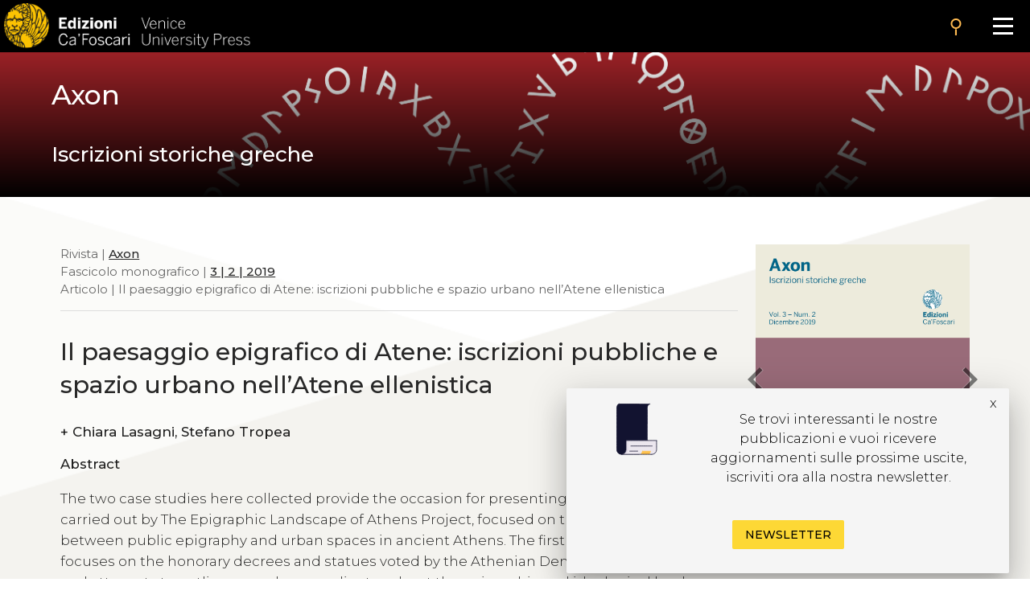

--- FILE ---
content_type: text/html
request_url: https://edizionicafoscari.unive.it/it/edizioni4/riviste/axon/2019/2/il-paesaggio-epigrafico-di-atene-iscrizioni-pubbli/
body_size: 9454
content:


<!DOCTYPE html>
<html
        class="no-js"
        dir="ltr"
        lang="it-IT"
>
<head>
    <!-- Google Tag Manager --> 
    <!-- <script>(function(w,d,s,l,i){w[l]=w[l]||[];w[l].push({'gtm.start':
        new Date().getTime(),event:'gtm.js'});var f=d.getElementsByTagName(s)[0], j=d.createElement(s),dl=l!='dataLayer'?'&l='+l:'';j.async=true;j.src= 'https://www.googletagmanager.com/gtm.js?id='+i+dl;f.parentNode.insertBefore(j,f); })(window,document,'script','dataLayer','GTM-5RXC6L4');</script> -->
    <!-- End Google Tag Manager -->
	<meta charset="utf-8">
	<meta http-equiv="x-ua-compatible" content="ie=edge">
	<meta name="viewport" content="width=device-width, initial-scale=1.0">
    <meta property="og:title" content="Edizioni Ca' Foscari" />
    <meta property="og:description" content="Edizioni Ca' Foscari - Venice University Press" />
    <meta property="og:image" content="https://edizionicafoscari.it/static/ecfwebsite_4/assets/og.jpeg" />
    <meta property="twitter:image" content="https://edizionicafoscari.it/static/ecfwebsite_4/assets/og.jpeg" />
    <meta id="jump_id" content="journalarticle/2578" />
    <meta name="dc.identifier" content="10.30687/Axon/2532-6848/2019/06/010"/>
    <title>Il paesaggio epigrafico di Atene: iscrizioni pubbliche e spazio urbano…</title>
	<link rel="shortcut icon" type="image/jpg" href="/static/ecfwebsite_4/assets/ecf.png"/>
    <link rel="stylesheet" type="text/css" href="/static/ecfwebsite_4/css/materializeCustom.css" />
    <link rel="stylesheet" href="https://use.typekit.net/ikv7ndp.css">
    <meta name="google-site-verification" content="eLiZukxAHVsyAdhxgmCAm41aJ7LR4WkAMCINAEdmX2g" />
	<link href="https://fonts.googleapis.com/icon?family=Material+Icons" rel="stylesheet">
	<link href="https://fonts.googleapis.com/css?family=Roboto:400,900,700&display=swap" rel="stylesheet">
    <link rel="stylesheet" type="text/css" href="https://cdnjs.cloudflare.com/ajax/libs/slick-carousel/1.8.1/slick.css" />
    <link rel="stylesheet" type="text/css" href="https://cdn.jsdelivr.net/npm/slick-carousel@1.8.1/slick/slick-theme.css"/>
	<script defer src="https://use.fontawesome.com/releases/v5.0.10/js/all.js" integrity="sha384-slN8GvtUJGnv6ca26v8EzVaR9DC58QEwsIk9q1QXdCU8Yu8ck/tL/5szYlBbqmS+" crossorigin="anonymous"></script>
    <script src="https://ajax.googleapis.com/ajax/libs/jquery/3.5.1/jquery.min.js"></script>
    <script src="https://cdnjs.cloudflare.com/ajax/libs/jquery.matchHeight/0.7.2/jquery.matchHeight.js"
            integrity="sha512-S2SvZGyr848abU9tlAkvQvyW+lg+dru96R5ymzoC49wSDwaw8cGNrWz0DceIbeXG6Ot1S3Oy8o1xv7gdvZ+X0w=="
            crossorigin="anonymous" referrerpolicy="no-referrer"></script>
    <script 
        type="text/javascript" 
        src="https://cdnjs.cloudflare.com/ajax/libs/slick-carousel/1.8.1/slick.min.js">
    </script>
    <script src="https://cdn.lordicon.com/lusqsztk.js"></script>
    
    <!-- Start Crossmark Snippet v2.0 -->
    <script src="https://crossmark-cdn.crossref.org/widget/v2.0/widget.js"></script>
    
    

</head>
<body style="font-family: 'Montserrat', sans-serif;" >
<!-- Google Tag Manager (noscript) -->
<!-- <noscript><iframe src="https://www.googletagmanager.com/ns.html?id=GTM-5RXC6L4" height="0" width="0" style="display:none;visibility:hidden"></iframe></noscript> -->
<!-- End Google Tag Manager (noscript) -->



<a href="#maincontent" class="skip-link hide-on-print">Salta al contenuto principale</a>
<script>
  document.addEventListener("DOMContentLoaded", function () {
    const skipLink = document.querySelector('a.skip-link[href="#maincontent"]');
    const mainContent = document.getElementById("maincontent");

    if (!mainContent && skipLink) {
      skipLink.remove();
    }
  });
</script>
<nav class="mainmenu" aria-label="Main menu">
    <a href='/it/edizioni4/'>
        <div class="mainmenu__logo">
            <img src="/static/ecfwebsite_4/assets/Edizioni_Ca_Foscari_VUP.png"
                alt="Ca' Foscari Edizioni - logo"
                style="margin: 4px 0 0 5px; height: 102%;">
        </div>
    </a>

    <button class="mainmenu__search">
        <i class="material-icons">search</i>
    </button>

    <form class="mainmenu__searchform" action="https://gestionale.edizionicafoscari.it/it/edizioni4/search/" method="get">
        <label for="search " class="sr-only">Cerca</label>
        <div class="input"><input id="search" type="text" name="query" aria-label="Cerca" required></div>
        <button class="go" type="submit" >SEARCH</button>
        <button class="cancel" type="button">CANCEL</button>
    </form>

    <button class="mainmenu__burger" aria-label="Apri il menu" aria-expanded="false">
        <div class="l1"></div>
        <div class="l2"></div>
        <div class="l3"></div>
    </button>

    <ul class="mainmenu__links" id="mainmenu-links" aria-hidden="true">
        <li><a href='/it/edizioni4/'>home</a></li>
        <li><a href='/it/edizioni4/static-page/chi-siamo/'>chi siamo</a></li>
        <li><a href='/it/edizioni4/static-page/ECFpolicy/'>policy</a></li>
        <li><a href='/it/edizioni4/catalogo-cover/'>catalogo</a></li>
        <li><a href='/it/edizioni4/static-page/come-pubblicare-con-noi/'>pubblicare con noi</a></li>
        <li><a href='/it/edizioni4/static-page/linee-guida/'>linee guida</a></li>
        <li><a href='/it/edizioni4/login_pf/' aria-label="Area personale"><i class="material-icons lh-66">person</i></a></li>
        <li><a href="/en/edizioni4/riviste/axon/2019/2/il-paesaggio-epigrafico-di-atene-iscrizioni-pubbli/">  EN  </a> </li>
    </ul>

</nav>


    


  <style>
    .gradient-overlay {
      background: linear-gradient(to top, #000000, transparent) !important;
    }
  </style>





<!-- Banner top pubblicazioni | start -->
<div 
  class="bannerTopPublication hide-on-print"
  style="background-image: url(/media/covers/journals/axon/cover.jpg);"
>
  <a href="/it/edizioni4/riviste/axon/">
    <div class="gradient-overlay"></div> 
    <div class="container">
      <div class="topBannerRow">
        <div class="col s12">
          
            <p class="pub_big_title hide-on-small-only">
              Axon
            </p>
          
          
              <small class="pub_big_title hide-on-small-only">Iscrizioni storiche greche</small>
            
        </div>
      </div>
    </div>
  </a>
</div>
<!-- Banner top pubblicazioni | end -->


    <!-- Publication detail | start -->
    <div class="container">
        <div class="row">
            <main class="col s12 m9 l9">
                <p class="pub_tree" role="navigation" aria-label="Breadcrumb">
                    Rivista | 
                    
                    <a class="tree_link slide_link slide-right" href="/it/edizioni4/riviste/axon/">Axon</a> <br>
                    
                    
                     Fascicolo monografico  | <a class="tree_link slide_link slide-right"
                        href="/it/edizioni4/riviste/axon/2019/2/">3 | 2 | 2019</a><br>
                     Articolo  | Il paesaggio epigrafico di Atene: iscrizioni pubbliche e spazio urbano nell’Atene ellenistica<br>
                </p>

                <div class="separator_line"></div> 

                <h1 class="pub_title">Il paesaggio epigrafico di Atene: iscrizioni pubbliche e spazio urbano nell’Atene ellenistica</h1>
                

                <p class="crossmark_btn hide">
                    <a data-target="crossmark" aria-label="View Crossmark metadata">
                        <img src="https://crossmark-cdn.crossref.org/widget/v2.0/logos/CROSSMARK_BW_horizontal.svg" width="150px" alt="crossmark logo"/>
                    </a>
                </p>
                
                
                <p class="pub_authors">
                <div class="pub-accordion">
                    <div class="pub-accordion-panel">
                        <h2 id="panel-authors-title">
                            <button class="pub-accordion-trigger" aria-expanded="false"
                                aria-controls="pub-accordion-content" aria-label="authors">
                                <span aria-hidden="true">+</span>  
                                    Chiara Lasagni, 
                                 
                                    Stefano Tropea
                                
                            </button>
                        </h3>
                        <div class="pub-accordion-content" role="region" aria-labelledby="panel-authors-title"
                            aria-hidden="true" id="panel-authors-content">
                            <div>
                                <ul>
                                    
                                        <li>
                                            Chiara Lasagni 
                                             - Università degli Studi di Torino - 
                                            
                                                <a class="author_link" href="mailto:chiara.lasagni@unito.it">email</a> 
                                                      
                                            
                                        </li>
                                    
                                        <li>
                                            Stefano Tropea 
                                             - Università degli Studi di Torino - 
                                            
                                                <a class="author_link" href="mailto:tropeastefano@gmail.com">email</a> 
                                                      
                                            
                                        </li>
                                    
                                </ul>
                            </div>
                        </div>
                    </div>
                </div>
                </p>
                

                
                <div class="abs_max_w">
                    <p class="pub_abstract">
                        <strong>Abstract</strong><br />
                        <div>
  <p>The two case studies here collected provide the occasion for presenting the research work carried out by The Epigraphic Landscape of Athens Project, focused on the relationship between public epigraphy and urban spaces in ancient Athens. The first part, by Chiara Lasagni, focuses on the honorary decrees and statues voted by the Athenian Demos in the years 287-262, and attempts to outline some key coordinates about the epigraphic and ideological landscape produced after the revolt from Demetrius. The second part, by Stefano Tropea, deals with the evolution of the epigraphical landscape of the Athenian asty in the decades from the battle of Pydna of 168 to the second half of the I c. BC.</p>
</div>

                    </p>
                </div>
                <br> 
                
                
                <p class="pub_keywords">
                    <a class="tree_link slide_link slide-right" href="/it/edizioni4/static-page/pubblicare-articoli/#open-acces">open access</a> 
                     | <a class="tree_link slide_link slide-right" href="/it/edizioni4/static-page/pubblicare-articoli/#certificaz"> peer reviewed</a>
                </p>

                <p class="pub_date">
                    
                        <strong>Presentato:</strong> 
                        11 Luglio 2019 | 
                    
                    
                        <strong>Accettato:</strong> 
                        24 Agosto 2019 | 
                    
                    
                        <strong>Pubblicato</strong>
                        23 Dicembre 2019 |
                    
                    
                        <strong>Lingua:</strong> 
                        it
                    
                </p>
     
                
                    <p class="pub_keywords">
                        <strong>Keywords</strong>
                         
                            <a class="note_link"
                            href="https://gestionale.edizionicafoscari.it/it/edizioni4/search/?query=Stoa of Attalus">Stoa of Attalus</a>
                            •
                         
                            <a class="note_link"
                            href="https://gestionale.edizionicafoscari.it/it/edizioni4/search/?query=Athens">Athens</a>
                            •
                         
                            <a class="note_link"
                            href="https://gestionale.edizionicafoscari.it/it/edizioni4/search/?query=Pausanias">Pausanias</a>
                            •
                         
                            <a class="note_link"
                            href="https://gestionale.edizionicafoscari.it/it/edizioni4/search/?query=Agora">Agora</a>
                            •
                         
                            <a class="note_link"
                            href="https://gestionale.edizionicafoscari.it/it/edizioni4/search/?query=Epigraphic landscape">Epigraphic landscape</a>
                            •
                         
                            <a class="note_link"
                            href="https://gestionale.edizionicafoscari.it/it/edizioni4/search/?query=Topography of Athens">Topography of Athens</a>
                            •
                         
                            <a class="note_link"
                            href="https://gestionale.edizionicafoscari.it/it/edizioni4/search/?query=Honorary decrees">Honorary decrees</a>
                            •
                         
                            <a class="note_link"
                            href="https://gestionale.edizionicafoscari.it/it/edizioni4/search/?query=Efebia">Efebia</a>
                            •
                         
                            <a class="note_link"
                            href="https://gestionale.edizionicafoscari.it/it/edizioni4/search/?query=Stoa of Zeus Eleutherios">Stoa of Zeus Eleutherios</a>
                            •
                         
                            <a class="note_link"
                            href="https://gestionale.edizionicafoscari.it/it/edizioni4/search/?query=Megistai timai">Megistai timai</a>
                            •
                         
                            <a class="note_link"
                            href="https://gestionale.edizionicafoscari.it/it/edizioni4/search/?query=Acropolis">Acropolis</a>
                            
                        
                    </p>
                

                

                

                <p class="pub_copyright">
                    <strong>Copyright</strong> © 2019 
                    
                        Chiara  Lasagni,
                    
                        Stefano  Tropea.
                    
                    
                    <span class="justify-text">This is an open-access work distributed under the terms of the <a rel="license" href="https://creativecommons.org/licenses/by/4.0/" target="_blank">Creative Commons Attribution License (CC BY)</a>. The use, distribution or reproduction is permitted, provided that the original author(s) and the copyright owner(s) are credited and that the original publication is cited, in accordance with accepted academic practice. The license allows for commercial use. No use, distribution or reproduction is permitted which does not comply with these terms.</span>
                </p>

                
                    <p class="pub_permalink">
                        <strong>Permalink</strong>  <a href="http://doi.org/10.30687/Axon/2532-6848/2019/06/010">http://doi.org/10.30687/Axon/2532-6848/2019/06/010</a>
                        <button class="copy_button" onclick="copyToClipboard(this)"><i class="material-icons">content_copy</i></button>
                    </p>
                                

                <div class="separator_line"></div>
                
                <div id="back-to-toc"><a class="back_toc note_link" href="#">&#8593; back to top</a></div>
                
                

                
                    <button 
                        class="pub_download single_article flip-hook pdf_button_trigger"
                        data-pdf-url="/media/pdf/article/axon/2019/2/art-10.14277-Axon-2532-6848-2019-02-010.pdf">
                        Leggi questo articolo
                    </button>
                    <br />
                    <div class="separator_line"></div>
                

                

                <div class="separator_line"></div>

                <div id="get_cite-by_li" class="hide">
                    <p class="pub_cite">
                        <div class="pub-accordion">
                            <div class="pub-accordion-panel">
                                <h2 id="panel-cite-by-title">
                                    <button class="pub-accordion-trigger" aria-expanded="false"
                                        aria-controls="pub-accordion-content">
                                        <span aria-hidden="true">+</span> Citazioni
                                </button>
                                </h3>
                                <div class="pub-accordion-content" role="region" aria-labelledby="panel-cite-by-title"
                                    aria-hidden="true" id="panel-cite-by-content">
                                    <div id="cite-by_content">
                                    </div>
                                </div>
                            </div>
                        </div>
                    </p>
                </div>
                <div id="get_cite-by_sep" class="separator_line hide"></div>

                <div id="get_cit_me_li" class="hide">
                    <p class="pub_cite">
                        <div class="pub-accordion">
                            <div class="pub-accordion-panel">
                                
                                <h2 id="panel-cite-title">
                                    <button class="pub-accordion-trigger" aria-expanded="false"
                                        aria-controls="pub-accordion-content">
                                        <span aria-hidden="true">+</span> How to cite
                                </button>
                                </h3>
                                <div class="pub-accordion-content" role="region" aria-labelledby="panel-cite-title"
                                    aria-hidden="true" id="panel-cite-content">
                                    <div id="to-cite-content"></div>
                                </div>
                            </div>
                        </div>
                    </p>
                </div>
                <div id="get_cit_me_sep" class="separator_line hide"></div>
                
                <p class="pub_metadata">
                    <div class="pub-accordion">
                        <div class="pub-accordion-panel">
                            
                            <h2 id="panel-metadata-title">
                                <button class="pub-accordion-trigger" aria-expanded="false"
                                    aria-controls="pub-accordion-content">
                                    <span aria-hidden="true">+</span> Metadati
                                </button>
                            </h3>
                            <div class="pub-accordion-content" role="region" aria-labelledby="panel-metadata-title"
                                aria-hidden="true" id="panel-metadata-content">
                                <div id="metadata_container">
                                    
                                    <table class="metadata">
                                        <tbody>
                                            <tr> 
                                                <th>DC Field</th> 
                                                <th>Value</th> 
                                            </tr> 
                                        </tbody>
                                        
                                        <tr>
                                            <td style="vertical-align:top;">
                                                <p><b>dc.identifier</b></p>
                                            </td>
                                            <td>
                                                <p>ECF_article_2578</p>
                                            </td>
                                        </tr>
                                        
                                        <tr>
                                            <td style="vertical-align:top;">
                                                <p><b>dc.title</b></p>
                                            </td>
                                            <td>
                                                <p>Il paesaggio epigrafico di Atene: iscrizioni pubbliche e spazio urbano nell’Atene ellenistica</p>
                                            </td>
                                        </tr>
                                        
                                        <tr>
                                            <td style="vertical-align:top;">
                                                <p><b>dc.contributor.author</b></p>
                                            </td>
                                            <td>
                                                <p>Lasagni Chiara</p>
                                            </td>
                                        </tr>
                                        
                                        <tr>
                                            <td style="vertical-align:top;">
                                                <p><b>dc.contributor.author</b></p>
                                            </td>
                                            <td>
                                                <p>Tropea Stefano</p>
                                            </td>
                                        </tr>
                                        
                                        <tr>
                                            <td style="vertical-align:top;">
                                                <p><b>dc.publisher</b></p>
                                            </td>
                                            <td>
                                                <p>Edizioni Ca’ Foscari - Digital Publishing</p>
                                            </td>
                                        </tr>
                                        
                                        <tr>
                                            <td style="vertical-align:top;">
                                                <p><b>dc.type</b></p>
                                            </td>
                                            <td>
                                                <p>Articolo</p>
                                            </td>
                                        </tr>
                                        
                                        <tr>
                                            <td style="vertical-align:top;">
                                                <p><b>dc.language.iso</b></p>
                                            </td>
                                            <td>
                                                <p>it</p>
                                            </td>
                                        </tr>
                                        
                                        <tr>
                                            <td style="vertical-align:top;">
                                                <p><b>dc.identifier.uri</b></p>
                                            </td>
                                            <td>
                                                <p>http://edizionicafoscari.it/it/edizioni4/riviste/axon/2019/2/il-paesaggio-epigrafico-di-atene-iscrizioni-pubbli/</p>
                                            </td>
                                        </tr>
                                        
                                        <tr>
                                            <td style="vertical-align:top;">
                                                <p><b>dc.description.abstract</b></p>
                                            </td>
                                            <td>
                                                <p><div>
  <p>The two case studies here collected provide the occasion for presenting the research work carried out by The Epigraphic Landscape of Athens Project, focused on the relationship between public epigraphy and urban spaces in ancient Athens. The first part, by Chiara Lasagni, focuses on the honorary decrees and statues voted by the Athenian Demos in the years 287-262, and attempts to outline some key coordinates about the epigraphic and ideological landscape produced after the revolt from Demetrius. The second part, by Stefano Tropea, deals with the evolution of the epigraphical landscape of the Athenian asty in the decades from the battle of Pydna of 168 to the second half of the I c. BC.</p>
</div>
</p>
                                            </td>
                                        </tr>
                                        
                                        <tr>
                                            <td style="vertical-align:top;">
                                                <p><b>dc.relation.ispartof</b></p>
                                            </td>
                                            <td>
                                                <p>Axon</p>
                                            </td>
                                        </tr>
                                        
                                        <tr>
                                            <td style="vertical-align:top;">
                                                <p><b>dc.relation.ispartof</b></p>
                                            </td>
                                            <td>
                                                <p>Vol. 3 | Dicembre 2019</p>
                                            </td>
                                        </tr>
                                        
                                        <tr>
                                            <td style="vertical-align:top;">
                                                <p><b>dc.issued</b></p>
                                            </td>
                                            <td>
                                                <p>2019-12-23</p>
                                            </td>
                                        </tr>
                                        
                                        <tr>
                                            <td style="vertical-align:top;">
                                                <p><b>dc.dateAccepted</b></p>
                                            </td>
                                            <td>
                                                <p>2019-08-24</p>
                                            </td>
                                        </tr>
                                        
                                        <tr>
                                            <td style="vertical-align:top;">
                                                <p><b>dc.dateSubmitted</b></p>
                                            </td>
                                            <td>
                                                <p>2019-07-11</p>
                                            </td>
                                        </tr>
                                        
                                        <tr>
                                            <td style="vertical-align:top;">
                                                <p><b>dc.identifier.issn</b></p>
                                            </td>
                                            <td>
                                                <p></p>
                                            </td>
                                        </tr>
                                        
                                        <tr>
                                            <td style="vertical-align:top;">
                                                <p><b>dc.identifier.eissn</b></p>
                                            </td>
                                            <td>
                                                <p>2532-6848</p>
                                            </td>
                                        </tr>
                                        
                                        <tr>
                                            <td style="vertical-align:top;">
                                                <p><b>dc.rights</b></p>
                                            </td>
                                            <td>
                                                <p>Creative Commons Attribution 4.0 International Public License</p>
                                            </td>
                                        </tr>
                                        
                                        <tr>
                                            <td style="vertical-align:top;">
                                                <p><b>dc.rights.uri</b></p>
                                            </td>
                                            <td>
                                                <p>http://creativecommons.org/licenses/by/4.0/</p>
                                            </td>
                                        </tr>
                                        
                                        <tr>
                                            <td style="vertical-align:top;">
                                                <p><b>dc.identifier.doi</b></p>
                                            </td>
                                            <td>
                                                <p>10.30687/Axon/2532-6848/2019/06/010</p>
                                            </td>
                                        </tr>
                                        
                                        <tr>
                                            <td style="vertical-align:top;">
                                                <p><b>dc.peer-review</b></p>
                                            </td>
                                            <td>
                                                <p>yes</p>
                                            </td>
                                        </tr>
                                        
                                        <tr>
                                            <td style="vertical-align:top;">
                                                <p><b>dc.subject</b></p>
                                            </td>
                                            <td>
                                                <p>Acropolis</p>
                                            </td>
                                        </tr>
                                        
                                        <tr>
                                            <td style="vertical-align:top;">
                                                <p><b>dc.subject</b></p>
                                            </td>
                                            <td>
                                                <p>Acropolis</p>
                                            </td>
                                        </tr>
                                        
                                        <tr>
                                            <td style="vertical-align:top;">
                                                <p><b>dc.subject</b></p>
                                            </td>
                                            <td>
                                                <p>Agora</p>
                                            </td>
                                        </tr>
                                        
                                        <tr>
                                            <td style="vertical-align:top;">
                                                <p><b>dc.subject</b></p>
                                            </td>
                                            <td>
                                                <p>Agora</p>
                                            </td>
                                        </tr>
                                        
                                        <tr>
                                            <td style="vertical-align:top;">
                                                <p><b>dc.subject</b></p>
                                            </td>
                                            <td>
                                                <p>Athens</p>
                                            </td>
                                        </tr>
                                        
                                        <tr>
                                            <td style="vertical-align:top;">
                                                <p><b>dc.subject</b></p>
                                            </td>
                                            <td>
                                                <p>Athens</p>
                                            </td>
                                        </tr>
                                        
                                        <tr>
                                            <td style="vertical-align:top;">
                                                <p><b>dc.subject</b></p>
                                            </td>
                                            <td>
                                                <p>Efebia</p>
                                            </td>
                                        </tr>
                                        
                                        <tr>
                                            <td style="vertical-align:top;">
                                                <p><b>dc.subject</b></p>
                                            </td>
                                            <td>
                                                <p>Efebia</p>
                                            </td>
                                        </tr>
                                        
                                        <tr>
                                            <td style="vertical-align:top;">
                                                <p><b>dc.subject</b></p>
                                            </td>
                                            <td>
                                                <p>Epigraphic landscape</p>
                                            </td>
                                        </tr>
                                        
                                        <tr>
                                            <td style="vertical-align:top;">
                                                <p><b>dc.subject</b></p>
                                            </td>
                                            <td>
                                                <p>Epigraphic landscape</p>
                                            </td>
                                        </tr>
                                        
                                        <tr>
                                            <td style="vertical-align:top;">
                                                <p><b>dc.subject</b></p>
                                            </td>
                                            <td>
                                                <p>Honorary decrees</p>
                                            </td>
                                        </tr>
                                        
                                        <tr>
                                            <td style="vertical-align:top;">
                                                <p><b>dc.subject</b></p>
                                            </td>
                                            <td>
                                                <p>Honorary decrees</p>
                                            </td>
                                        </tr>
                                        
                                        <tr>
                                            <td style="vertical-align:top;">
                                                <p><b>dc.subject</b></p>
                                            </td>
                                            <td>
                                                <p>Megistai timai</p>
                                            </td>
                                        </tr>
                                        
                                        <tr>
                                            <td style="vertical-align:top;">
                                                <p><b>dc.subject</b></p>
                                            </td>
                                            <td>
                                                <p>Megistai timai</p>
                                            </td>
                                        </tr>
                                        
                                        <tr>
                                            <td style="vertical-align:top;">
                                                <p><b>dc.subject</b></p>
                                            </td>
                                            <td>
                                                <p>Pausanias</p>
                                            </td>
                                        </tr>
                                        
                                        <tr>
                                            <td style="vertical-align:top;">
                                                <p><b>dc.subject</b></p>
                                            </td>
                                            <td>
                                                <p>Pausanias</p>
                                            </td>
                                        </tr>
                                        
                                        <tr>
                                            <td style="vertical-align:top;">
                                                <p><b>dc.subject</b></p>
                                            </td>
                                            <td>
                                                <p>Stoa of Attalus</p>
                                            </td>
                                        </tr>
                                        
                                        <tr>
                                            <td style="vertical-align:top;">
                                                <p><b>dc.subject</b></p>
                                            </td>
                                            <td>
                                                <p>Stoa of Attalus</p>
                                            </td>
                                        </tr>
                                        
                                        <tr>
                                            <td style="vertical-align:top;">
                                                <p><b>dc.subject</b></p>
                                            </td>
                                            <td>
                                                <p>Stoa of Zeus Eleutherios</p>
                                            </td>
                                        </tr>
                                        
                                        <tr>
                                            <td style="vertical-align:top;">
                                                <p><b>dc.subject</b></p>
                                            </td>
                                            <td>
                                                <p>Stoa of Zeus Eleutherios</p>
                                            </td>
                                        </tr>
                                        
                                        <tr>
                                            <td style="vertical-align:top;">
                                                <p><b>dc.subject</b></p>
                                            </td>
                                            <td>
                                                <p>Topography of Athens</p>
                                            </td>
                                        </tr>
                                        
                                        <tr>
                                            <td style="vertical-align:top;">
                                                <p><b>dc.subject</b></p>
                                            </td>
                                            <td>
                                                <p>Topography of Athens</p>
                                            </td>
                                        </tr>
                                        

                                        <tr>
                                            <td style="vertical-align:top;">
                                                <p></p>
                                            </td>
                                            <td>
                                                <b><a href="table">Download data</a></b>
                                            </td>
                                        </tr>
                                    </table>
                                </div>
                            </div>
                        </div>
                    </div>
                </p>
            </main>

            <aside class="col s12 m3 l3 hide-on-print">
                <div class="cover_container">
                    
                        <div class="pdf_button_trigger flip-hook">
                            <img class="pub_cover" src="/media/covers/journals/axon/2019/2/cover.png" alt="article cover"  data-pdf-url="/media/pdf/article/axon/2019/2/art-10.14277-Axon-2532-6848-2019-02-010.pdf">
                        </div>
                    
                    <a href="/it/edizioni4/riviste/axon/2019/2/ceg-online-presentazione-del-progetto-e-stato-dei/" class="pub_prev" aria-label="previous article"><i class="material-icons medium">chevron_left</i></a>
                    <a href="/it/edizioni4/riviste/axon/2019/2/il-culto-del-fondatore-nella-documentazione-epigra/" class="pub_next" aria-label="next article"><i class="material-icons medium">chevron_right</i></a>
                </div>
                
                    <p class="no_space_around"><a href="/media/pdf/article/axon/2019/2/art-10.14277-Axon-2532-6848-2019-02-010.pdf" class="pub_download pdf_button_trigger">download<i class="material-icons">file_download</i></a></p>
                    
                

                
                <p class="pub_stats">
                    <ul class="counter">
                        <li id="downl_counters" class="">
                            <div class="number"><i class="material-icons">file_download</i> <span class="value">114</span></div>
                        </li>
                        <li id="views_counters" class="">
                            <div class="number"><i class="material-icons">search</i> <span class="value">661</span></div>
                        </li>
                        <li id="citations_counters" class="hide">
                            <div class="number"><i class="material-icons">format_quote</i> <span class="value">0</span></div>
                        </li>
                    </ul>
                </p>
                

                <p class="pub_info">
                    <div class="pub-accordion">
                        <div class="pub-accordion-panel">
                            <p id="panel-stats-title">
                                <button class="pub-accordion-trigger" aria-expanded="false"
                                    aria-controls="pub-accordion-content">
                                    <span aria-hidden="true">+</span> Informazioni
                                </button>
                            </p>
                            <div class="pub-accordion-content" role="navigation" aria-labelledby="panel-stats-title"
                                aria-hidden="true" id="panel-stats-content">
                                <div>
                                    <ul>
                                        <li><a class="menu_link" href="#panel-other-articles-title">articoli nello stesso fascicolo</a></li>
                                        <li><a class="menu_link info_link hide" href="#cite-by" id="cit-by-info">citazioni</a></li>
                                        <li><a class="menu_link hide" href="#panel-cite-title" id="cite-me-info">how to cite</a></li>
                                        <li><a class="menu_link" href="#panel-metadata-title">metadati</a></li>
                                        <li><a class="menu_link" href="/en/edizioni4/static-page/come-pubblicare-con-noi/#open-acces">open access</a></li>
                                        <li><a class="menu_link" href="/en/edizioni4/static-page/come-pubblicare-con-noi/#certificaz">peer reviewed</a></li>       
                                    </ul>
                                </div>
                            </div>
                        </div>
                    </div>
                </p>

                <p class="pub_share">
                <div class="pub-accordion">
                    <div class="pub-accordion-panel">
                        <p id="panel-share-title">
                            <button class="pub-accordion-trigger" aria-expanded="false"
                                aria-controls="pub-accordion-content">
                                <span aria-hidden="true">+</span> Condividi
                            </button>
                        </p>
                        <div class="pub-accordion-content" role="navigation" aria-labelledby="panel-share-title"
                            aria-hidden="true" id="panel-share-content">
                            <div>
                                <ul>
                                    <li><a target="_blank" href="https://www.linkedin.com/shareArticle?mini=true&url=https://edizionicafoscari.it/it/edizioni4/riviste/axon/2019/2/il-paesaggio-epigrafico-di-atene-iscrizioni-pubbli/">Linkedin</a></li>
                                    <li><a target="_blank" href="https://twitter.com/home?status=I%20thought%20you%20would%20find%20this%20article%20interesting%20edizionicafoscari.it/it/edizioni4/riviste/axon/2019/2/il-paesaggio-epigrafico-di-atene-iscrizioni-pubbli/">Twitter</a></li>
                                    <li><a target="_blank" href="https://www.facebook.com/sharer/sharer.php?u=https://edizionicafoscari.it/it/edizioni4/riviste/axon/2019/2/il-paesaggio-epigrafico-di-atene-iscrizioni-pubbli/">Facebook</a></li>
                                    <li><a target="_blank" href="mailto:?subject=Check%20this%20out&amp;body=I%20thought%20you%20would%20find%20this%20article%20interesting%20edizionicafoscari.it/it/edizioni4/riviste/axon/2019/2/il-paesaggio-epigrafico-di-atene-iscrizioni-pubbli/">Email</a></li>
                                </ul>
                            </div>
                        </div>
                    </div>
                </div>
                </p>

                <nav class="init-nav pub_toc hide">
                    <strong id="toc">Sommario</strong>
                </nav>
            </aside>
        </div>
    </div>
    <!-- Hits -->
    <script>
        $.post(
            "https://gestionale.edizionicafoscari.it/hitslogger/register_article/",
            { article_id: "2578" },
            function (data) {
                if (data.success){
                    console.log("New hit -> article_slug: axon/2019/2/il-paesaggio-epigrafico-di-atene-iscrizioni-pubbli/");
                    if (data.payload.current_views > "10") {
                        $("#views_counters").removeClass("hide");
                        $("#views_counters div .value").html(data.payload.current_views);
                    }
                    if (data.payload.current_downloads > "3") {
                        $("#downl_counters").removeClass("hide");
                        $("#downl_counters div .value").html(data.payload.current_downloads); 
                    }
                }else {
                    console.log("Error in New hit -> article_slug: axon/2019/2/il-paesaggio-epigrafico-di-atene-iscrizioni-pubbli/");
                }
            }
        ).fail(
            function () { console.log("Error in New hit -> article_slug: axon/2019/2/il-paesaggio-epigrafico-di-atene-iscrizioni-pubbli/"); }
        );

        $(".pdf_button_trigger").on("click", function () {
            //Send a POST request to register_pdf
            $.post(
                "https://gestionale.edizionicafoscari.it/hitslogger/register_pdf/",
                {
                    file_name: "pdf/article/axon/2019/2/art-10.14277-Axon-2532-6848-2019-02-010.pdf",
                    resource_id: "article_2578",
                },
                function (data) { console.log("New hit -> pdf_slug: pdf/article/axon/2019/2/art-10.14277-Axon-2532-6848-2019-02-010.pdf/"); }
            ).fail(
                function () { console.log("Error in new hit -> pdf_slug: pdf/article/axon/2019/2/art-10.14277-Axon-2532-6848-2019-02-010.pdf/"); }
            );
        });

        $(".pdf_button_trigger_parent").on("click", function () {
            //Send a POST request to register_pdf
            $.post(
                "https://gestionale.edizionicafoscari.it/hitslogger/register_pdf/",
                {
                    file_name: "pdf/journals/axon/2019/2/iss-Vol.3-Num.2-Dicembre2019_CAKzNZa.pdf",
                    resource_id: "issue_120",
                },
                function (data) { console.log("New hit -> pdf_slug: pdf/article/axon/2019/2/art-10.14277-Axon-2532-6848-2019-02-010.pdf/"); }
            ).fail(
                function () { console.log("Error in new hit -> pdf_slug: pdf/article/axon/2019/2/art-10.14277-Axon-2532-6848-2019-02-010.pdf/"); }
            );
        });
    </script>
    <script>
        function flipbookReadyCallback(scene) {
            scene.ctrl.addEventListener('endFlip', function() {console.log(scene.ctrl.getPageForGUI())});
        }
    </script>
    
<script>
    const commonTemplate = {
        html: "/static/ecfwebsite_4/jq-3d-flip-book/templates/default-book-view.html",
        styles: ["/static/ecfwebsite_4/jq-3d-flip-book/css/black-book-view.css"],
        links: [{
            rel: 'stylesheet',
            href: "/static/ecfwebsite_4/jq-3d-flip-book/css/font-awesome.min.css"
        }],
        script: "/static/ecfwebsite_4/jq-3d-flip-book/js/default-book-view.js",
    }
</script>
<script src="/static/ecfwebsite_4/js/openFlipbook.js"></script>

    <script type="text/javascript" src="/static/ecfwebsite_4/js/citations-new.min.js"></script>
    <script> 
        if( "10.30687/Axon/2532-6848/2019/06/010" != ""){
            get_citations("/it/edizioni4/ajax/10.30687/Axon/2532-6848/2019/06/010/get-cited-by-json/");
            get_cite_me("/it/edizioni4/ajax/10.30687/Axon/2532-6848/2019/06/010/get-cite-me-json/");
        }
    </script>

    

    <script>
        var crossmark_id = '10.30687/Axon/2532-6848/2019/06/010'; 
        </script>    
    <script type="text/javascript" src="/static/ecfwebsite_4/js/crossmark-activator.min.js"></script>


 

<footer aria-label="Footer" class="footer  tobottom  hide-on-print">
    <ul class="footer__box">
        <li><a href='/it/edizioni4/static-page/chi-siamo/'> Chi siamo</a></li>
        <li><a href='/it/edizioni4/catalogo/'> Catalogo</a></li>
        <li><a href='/it/edizioni4/static-page/come-pubblicare-con-noi/'> Pubblicare con noi</a></li>
    </ul>

    <ul class="footer__box">
        <li><a href='/it/edizioni4/static-page/chi-siamo/#contatti'> Amministrazione</a></li>
        <li><a href='/it/edizioni4/static-page/chi-siamo/#copyright'> Credits</a></li>
        <li><a href='/it/edizioni4/static-page/chi-siamo/#copyright'> Copyright</a></li>
        <li><a href='/it/edizioni4/policy' target="_blank"> Privacy</a></li>
        <li><a href='/it/edizioni4/condizioni-vendita' target="_blank"> Termini e condizioni</a></li>
        

        <li><a href='/it/edizioni4/login_pf/'>login</a></li>
    </ul>

    <ul class="footer__box">
        <li><p>Contatti</p></li>
        <li>
            <p>
                Edizioni Ca’ Foscari<br> Dorsoduro 3246<br> 30123 Venezia<br> ecf@unive.it
                <br> T +39 041 234 8250<br>
            </p>
        </li>
    </ul>
    <ul class="footer__box">
        <li class="newsletter_li"><a href='https://www.unive.it/pag/42702'>ISCRIVITI ALLA NEWSLETTER</a></li>
        <li>
            <a href="https://www.facebook.com/edizionicf" class="social-btns" aria-label="Facebook">
                <i class="fab fa-facebook-f"></i>
            </a>
            <a href="https://www.instagram.com/edizioni_cf/" class="social-btns" aria-label="Instagram">
                <i class="fab fa-instagram"></i>
            </a>
        </li>
    </ul>

    <ul class="footer__box partners">
        <li>
            <a href="#">
                <img class="responsive-img" src="/static/ecfwebsite_4/assets/Open_Access_logo.png" alt="Logo Open Access">
            </a>
        </li>
        <li>
            <a href="https://www.crossref.org/">
                <img class="responsive-img" src="/static/ecfwebsite_4/assets/crossref-logo-landscape-200.svg" alt="Logo Crossref">
            </a>
        </li>
        <li>
            <a href="https://phaidra.cab.unipd.it/" target="_blank">
                <img src="/static/ecfwebsite_4/assets/phaidra-logo.svg" alt="Logo Phaidra">
            </a>
        </li>
        <li>
            <a href="https://oaspa.org/about/" target="_blank">
                <img src="/static/ecfwebsite_4/assets/oaspa_logo.png" alt="Logo OASPA" width="121" />
            </a>
        </li>
        <li>
            <a href="https://registry.countermetrics.org/platform/0c5d4920-e396-4319-9dea-4b5f8fce8552" target="_blank">
                <img src="/static/ecfwebsite_4/assets/counters.png" alt="Logo Counters" width="121" />
            </a>
        </li>
    </ul>

    <ul class="footer__box noline">
        <li>
            <img style="width:45%" src="/static/ecfwebsite_4/assets/logo-footer-ecf.png" alt="Logo Edizioni Ca' Foscari">
            <img style="width:45%" src="/static/ecfwebsite_4/assets/logo-CF2.png" alt="Logo Università Ca' Foscari">
        </li>
    </ul>
</footer>
<!-- visibile solo in stampa -->
<div class="show-print-only"> 
<ul class="footer__box">
        <li><a>Contatti</a></li>
        <li>
            <p>
                Edizioni Ca’ Foscari<br> Dorsoduro 3246<br> 30123 Venezia<br> ecf@unive.it
                <br> T +39 041 234 8250<br>
            </p>
        </li>
    </ul>
</div>

<script type="text/javascript" src="/static/ecfwebsite_4/js/app.min.js" > </script>
<script type="text/javascript" src="/static/ecfwebsite_4/js/app2023.min.js" > </script>
<script type="text/javascript" src="/static/ecfwebsite_4/js/materialize.min.js" > </script>

<script src="https://cdnjs.cloudflare.com/ajax/libs/materialize/1.0.0/js/materialize.min.js"></script>





<!-- <script>
    (function (i, s, o, g, r, a, m) {
        i['GoogleAnalyticsObject'] = r;
        i[r] = i[r] || function () {
                    (i[r].q = i[r].q || []).push(arguments)
                }, i[r].l = 1 * new Date();
        a = s.createElement(o),
                m = s.getElementsByTagName(o)[0];
        a.async = 1;
        a.src = g;
        m.parentNode.insertBefore(a, m)
    })(window, document, 'script', '//www.google-analytics.com/analytics.js', 'ga');

    ga('create', 'UA-72531381-1', 'auto');
    ga('send', 'pageview');

</script> -->

<!-- 3d-flipbook -->
<link rel="stylesheet" href="/static/ecfwebsite_4/jq-3d-flip-book/css/lightbox.css"/>
<script src="/static/ecfwebsite_4/jq-3d-flip-book/js/html2canvas.min.js"></script>
<script src="/static/ecfwebsite_4/jq-3d-flip-book/js/three.min.js"></script>
<script src="/static/ecfwebsite_4/jq-3d-flip-book/js/pdf.min.js"></script>
<script src="/static/ecfwebsite_4/jq-3d-flip-book/js/3dflipbook.min.js"></script>
<script src="/static/ecfwebsite_4/jq-3d-flip-book/js/lightbox.js"></script>
    
<script>

    function closePopup(item) {
        localStorage.setItem(item, new Date());
        M.Toast.dismissAll();
    }

    $().ready(function() {
        if(!window.location.href.includes("/riviste/lei/")){
            const newsPopupClosedTimestamp =  localStorage.getItem('closeNewsPopup')
        
            const closeDate = new Date(newsPopupClosedTimestamp);
            let diffDays = 0;
            if(newsPopupClosedTimestamp){
                closeDate.setDate(closeDate.getDate()-5);
                const now = new Date();
                diffDays = now.getDate() - closeDate.getDate(); 
            }
            if(!newsPopupClosedTimestamp || diffDays > 15){
                M.toast({
                    displayLength: 30000,
                    html: `
                        <div class="row">
                            <div class="row">
                                <div class="col s3 hide-on-med-and-down">
                                    <lord-icon
                                        src="https://cdn.lordicon.com/xzfhqbvm.json"
                                        trigger="loop"
                                        delay="2000"
                                        colors="outline:#121331,primary:#121331,secondary:#ffc144,tertiary:#ebe6ef"
                                        stroke="35"
                                        style="width:80px;height:80px">
                                    </lord-icon>
                                </div>
                                <div class="col s12 m9">
                                    <p>
                                        Se trovi interessanti le nostre pubblicazioni e vuoi ricevere aggiornamenti sulle prossime uscite,
                                        iscriviti ora alla nostra newsletter.
                                    </p>
                                    <p style="position: absolute; top: -10px; right: 15px;" onclick="closePopup('closeNewsPopup')">
                                        x
                                    </p>
                                </div>
                            </div>   
                            <a href="https://www.unive.it/pag/42702" target="_blank" class="btn-flat toast-action yellow darken-1 black-text mt-5px">Newsletter</button>
                        </div>`,
                    classes: 'hide-on-small-only grey lighten-4 black-text w-50 right z-depth-5 relative',
                }); 
            }
        } else {
            const leiJournalPopupClosedTimestamp =  localStorage.getItem('closeLeiPopup')
        
            const closeDate = new Date(leiJournalPopupClosedTimestamp);
            let diffDays = 0;
            if(leiJournalPopupClosedTimestamp){
                closeDate.setDate(closeDate.getDate()-5);
                const now = new Date();
                diffDays = now.getDate() - closeDate.getDate(); 
            }
            if(!leiJournalPopupClosedTimestamp || diffDays > 15){
                M.toast({
                    displayLength: 30000,
                    html: `
                        <div class="row">
                            <div class="row">
                                    <lord-icon
                                        src="https://cdn.lordicon.com/evucxrnh.json"
                                        trigger="loop"
                                        delay="2000"
                                        colors="primary:#121331,secondary:#ffc144,tertiary:#ebe6ef"
                                        style="width:80px;height:80px">
                                    </lord-icon>                           
                            </div>   
                            <a href="https://docs.google.com/forms/u/0/d/12WUvTEHYKuFBhWNJTWdBOVsztx3XagtVRQtLDfEPB2o" target="_blank" 
                                class="btn-flat toast-action yellow darken-1 black-text mt-5px">Aiutaci a conoscerti</button>
                        </div>`,
                    classes: 'hide-on-small-only grey lighten-4 black-text w-50 right z-depth-5 relative',
                });
            }   
        }
    });
</script>




</body>

</html>

--- FILE ---
content_type: text/javascript
request_url: https://edizionicafoscari.unive.it/static/ecfwebsite_4/js/app.min.js
body_size: 1204
content:
const navSlide=()=>{const mainmenu=document.querySelector(".mainmenu__links"),burger=document.querySelector(".mainmenu__burger"),burgerlines=document.querySelectorAll(".mainmenu__burger div"),toggleAccessibility=isOpen=>{if(!mainmenu)return;mainmenu.setAttribute("aria-hidden",!isOpen);const links=mainmenu.querySelectorAll("a");links.forEach(link=>{isOpen?link.removeAttribute("tabindex"):link.setAttribute("tabindex","-1")})};mainmenu&&burger&&(burger.addEventListener("click",()=>{const isOpen=mainmenu.classList.toggle("active");burgerlines.forEach(el=>el.classList.toggle("closeicon")),toggleAccessibility(isOpen)}),window.addEventListener("resize",()=>{const isDesktop=window.innerWidth>1282;isDesktop?(mainmenu.classList.remove("active"),burgerlines.forEach(el=>el.classList.remove("closeicon")),toggleAccessibility(!0)):toggleAccessibility(mainmenu.classList.contains("active"))}),window.addEventListener("DOMContentLoaded",()=>toggleAccessibility(window.innerWidth>1282)))},searchSlide=()=>{const searchform=document.querySelector(".mainmenu__searchform"),searchButton=document.querySelector(".mainmenu__search"),cancelButton=document.querySelector(".mainmenu__searchform .cancel"),focusableEls=searchform.querySelectorAll("input, button"),toggleSearchForm=isOpen=>{if(searchform&&(isOpen||searchButton.focus(),searchform.classList.toggle("active",isOpen),searchform.setAttribute("aria-hidden",!isOpen),focusableEls.forEach(el=>{isOpen?el.removeAttribute("tabindex"):el.setAttribute("tabindex","-1")}),isOpen)){const input=searchform.querySelector("input");input.focus()}};searchform&&searchButton&&cancelButton&&(searchButton.addEventListener("click",()=>toggleSearchForm(!0)),cancelButton.addEventListener("click",()=>toggleSearchForm(!1)),toggleSearchForm(!1))},footer=document.querySelector(".footer"),hideScrollSpy=document.querySelector(".hide-scrollspy"),scrollspymenu=document.querySelector(".pinned"),options={root:null,threshold:.2,rootMargin:"0px"},observer=new IntersectionObserver((function(entries){entries.forEach(entry=>{null!==scrollspymenu&&(entry.isIntersecting?scrollspymenu.style.display="none":scrollspymenu.style.display="initial")})}),options),gobottom=()=>{var footer=document.getElementsByClassName("tobottom")[0],body=document.getElementsByTagName("body")[0],wh=window.innerHeight,bh=document.body.clientHeight;void 0!==footer&&0!=footer.length&&(wh<bh?(footer.style.position="relative",body.style.paddingBottom="0px"):(footer.style.position="fixed",body.style.paddingBottom="300px"))};function debounce(func,wait,immediate){var timeout;return function(){var context=this,args=arguments,later=function(){timeout=null,immediate||func.apply(context,args)},callNow=immediate&&!timeout;clearTimeout(timeout),timeout=setTimeout(later,wait),callNow&&func.apply(context,args)}}var myresizecheck=debounce((function(){gobottom()}),250);const app=()=>{navSlide(),searchSlide(),footer&&observer.observe(footer),hideScrollSpy&&observer.observe(hideScrollSpy),gobottom()};document.addEventListener("DOMContentLoaded",(function(){var scrolloptions={scrollOffset:250,throttle:100},scrolObj=document.querySelectorAll(".scrollspy"),instancesScroll=M.ScrollSpy.init(scrolObj,scrolloptions),collapseObj=document.querySelectorAll(".collapsible"),instancesCollapse=M.Collapsible.init(collapseObj),modals=document.querySelectorAll(".modal"),instancesModal=M.Modal.init(modals),selects=document.querySelectorAll("select"),instancesSelect=M.FormSelect.init(selects);app()})),window.addEventListener("resize",myresizecheck);